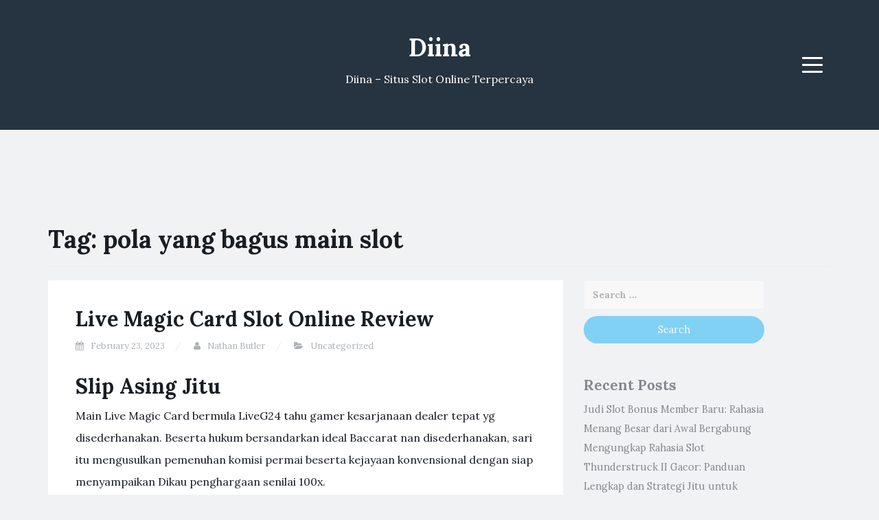

--- FILE ---
content_type: text/html; charset=UTF-8
request_url: https://diina.net/tag/pola-yang-bagus-main-slot/
body_size: 12789
content:
<!DOCTYPE html><html lang="en-US"><head><meta charset="UTF-8"><meta name="viewport" content="width=device-width, initial-scale=1"><link rel="profile" href="https://gmpg.org/xfn/11"><link rel="pingback" href="https://diina.net/xmlrpc.php"><meta name='robots' content='index, follow, max-image-preview:large, max-snippet:-1, max-video-preview:-1' /><title>pola yang bagus main slot Archives - Diina</title><link rel="canonical" href="https://diina.net/tag/pola-yang-bagus-main-slot/" /><meta property="og:locale" content="en_US" /><meta property="og:type" content="article" /><meta property="og:title" content="pola yang bagus main slot Archives - Diina" /><meta property="og:url" content="https://diina.net/tag/pola-yang-bagus-main-slot/" /><meta property="og:site_name" content="Diina" /><meta name="twitter:card" content="summary_large_image" /> <script type="application/ld+json" class="yoast-schema-graph">{"@context":"https://schema.org","@graph":[{"@type":"CollectionPage","@id":"https://diina.net/tag/pola-yang-bagus-main-slot/","url":"https://diina.net/tag/pola-yang-bagus-main-slot/","name":"pola yang bagus main slot Archives - Diina","isPartOf":{"@id":"https://diina.net/#website"},"breadcrumb":{"@id":"https://diina.net/tag/pola-yang-bagus-main-slot/#breadcrumb"},"inLanguage":"en-US"},{"@type":"BreadcrumbList","@id":"https://diina.net/tag/pola-yang-bagus-main-slot/#breadcrumb","itemListElement":[{"@type":"ListItem","position":1,"name":"Home","item":"https://diina.net/"},{"@type":"ListItem","position":2,"name":"pola yang bagus main slot"}]},{"@type":"WebSite","@id":"https://diina.net/#website","url":"https://diina.net/","name":"Diina","description":"Diina - Situs Slot Online Terpercaya","potentialAction":[{"@type":"SearchAction","target":{"@type":"EntryPoint","urlTemplate":"https://diina.net/?s={search_term_string}"},"query-input":{"@type":"PropertyValueSpecification","valueRequired":true,"valueName":"search_term_string"}}],"inLanguage":"en-US"}]}</script> <link rel='dns-prefetch' href='//fonts.googleapis.com' /><link rel="alternate" type="application/rss+xml" title="Diina &raquo; Feed" href="https://diina.net/feed/" /><link rel="alternate" type="application/rss+xml" title="Diina &raquo; Comments Feed" href="https://diina.net/comments/feed/" /><link rel="alternate" type="application/rss+xml" title="Diina &raquo; pola yang bagus main slot Tag Feed" href="https://diina.net/tag/pola-yang-bagus-main-slot/feed/" /><style id='wp-img-auto-sizes-contain-inline-css' type='text/css'>img:is([sizes=auto i],[sizes^="auto," i]){contain-intrinsic-size:3000px 1500px}
/*# sourceURL=wp-img-auto-sizes-contain-inline-css */</style><style id='wp-emoji-styles-inline-css' type='text/css'>img.wp-smiley, img.emoji {
		display: inline !important;
		border: none !important;
		box-shadow: none !important;
		height: 1em !important;
		width: 1em !important;
		margin: 0 0.07em !important;
		vertical-align: -0.1em !important;
		background: none !important;
		padding: 0 !important;
	}
/*# sourceURL=wp-emoji-styles-inline-css */</style><style id='wp-block-library-inline-css' type='text/css'>:root{--wp-block-synced-color:#7a00df;--wp-block-synced-color--rgb:122,0,223;--wp-bound-block-color:var(--wp-block-synced-color);--wp-editor-canvas-background:#ddd;--wp-admin-theme-color:#007cba;--wp-admin-theme-color--rgb:0,124,186;--wp-admin-theme-color-darker-10:#006ba1;--wp-admin-theme-color-darker-10--rgb:0,107,160.5;--wp-admin-theme-color-darker-20:#005a87;--wp-admin-theme-color-darker-20--rgb:0,90,135;--wp-admin-border-width-focus:2px}@media (min-resolution:192dpi){:root{--wp-admin-border-width-focus:1.5px}}.wp-element-button{cursor:pointer}:root .has-very-light-gray-background-color{background-color:#eee}:root .has-very-dark-gray-background-color{background-color:#313131}:root .has-very-light-gray-color{color:#eee}:root .has-very-dark-gray-color{color:#313131}:root .has-vivid-green-cyan-to-vivid-cyan-blue-gradient-background{background:linear-gradient(135deg,#00d084,#0693e3)}:root .has-purple-crush-gradient-background{background:linear-gradient(135deg,#34e2e4,#4721fb 50%,#ab1dfe)}:root .has-hazy-dawn-gradient-background{background:linear-gradient(135deg,#faaca8,#dad0ec)}:root .has-subdued-olive-gradient-background{background:linear-gradient(135deg,#fafae1,#67a671)}:root .has-atomic-cream-gradient-background{background:linear-gradient(135deg,#fdd79a,#004a59)}:root .has-nightshade-gradient-background{background:linear-gradient(135deg,#330968,#31cdcf)}:root .has-midnight-gradient-background{background:linear-gradient(135deg,#020381,#2874fc)}:root{--wp--preset--font-size--normal:16px;--wp--preset--font-size--huge:42px}.has-regular-font-size{font-size:1em}.has-larger-font-size{font-size:2.625em}.has-normal-font-size{font-size:var(--wp--preset--font-size--normal)}.has-huge-font-size{font-size:var(--wp--preset--font-size--huge)}.has-text-align-center{text-align:center}.has-text-align-left{text-align:left}.has-text-align-right{text-align:right}.has-fit-text{white-space:nowrap!important}#end-resizable-editor-section{display:none}.aligncenter{clear:both}.items-justified-left{justify-content:flex-start}.items-justified-center{justify-content:center}.items-justified-right{justify-content:flex-end}.items-justified-space-between{justify-content:space-between}.screen-reader-text{border:0;clip-path:inset(50%);height:1px;margin:-1px;overflow:hidden;padding:0;position:absolute;width:1px;word-wrap:normal!important}.screen-reader-text:focus{background-color:#ddd;clip-path:none;color:#444;display:block;font-size:1em;height:auto;left:5px;line-height:normal;padding:15px 23px 14px;text-decoration:none;top:5px;width:auto;z-index:100000}html :where(.has-border-color){border-style:solid}html :where([style*=border-top-color]){border-top-style:solid}html :where([style*=border-right-color]){border-right-style:solid}html :where([style*=border-bottom-color]){border-bottom-style:solid}html :where([style*=border-left-color]){border-left-style:solid}html :where([style*=border-width]){border-style:solid}html :where([style*=border-top-width]){border-top-style:solid}html :where([style*=border-right-width]){border-right-style:solid}html :where([style*=border-bottom-width]){border-bottom-style:solid}html :where([style*=border-left-width]){border-left-style:solid}html :where(img[class*=wp-image-]){height:auto;max-width:100%}:where(figure){margin:0 0 1em}html :where(.is-position-sticky){--wp-admin--admin-bar--position-offset:var(--wp-admin--admin-bar--height,0px)}@media screen and (max-width:600px){html :where(.is-position-sticky){--wp-admin--admin-bar--position-offset:0px}}

/*# sourceURL=wp-block-library-inline-css */</style><style id='global-styles-inline-css' type='text/css'>:root{--wp--preset--aspect-ratio--square: 1;--wp--preset--aspect-ratio--4-3: 4/3;--wp--preset--aspect-ratio--3-4: 3/4;--wp--preset--aspect-ratio--3-2: 3/2;--wp--preset--aspect-ratio--2-3: 2/3;--wp--preset--aspect-ratio--16-9: 16/9;--wp--preset--aspect-ratio--9-16: 9/16;--wp--preset--color--black: #000000;--wp--preset--color--cyan-bluish-gray: #abb8c3;--wp--preset--color--white: #ffffff;--wp--preset--color--pale-pink: #f78da7;--wp--preset--color--vivid-red: #cf2e2e;--wp--preset--color--luminous-vivid-orange: #ff6900;--wp--preset--color--luminous-vivid-amber: #fcb900;--wp--preset--color--light-green-cyan: #7bdcb5;--wp--preset--color--vivid-green-cyan: #00d084;--wp--preset--color--pale-cyan-blue: #8ed1fc;--wp--preset--color--vivid-cyan-blue: #0693e3;--wp--preset--color--vivid-purple: #9b51e0;--wp--preset--gradient--vivid-cyan-blue-to-vivid-purple: linear-gradient(135deg,rgb(6,147,227) 0%,rgb(155,81,224) 100%);--wp--preset--gradient--light-green-cyan-to-vivid-green-cyan: linear-gradient(135deg,rgb(122,220,180) 0%,rgb(0,208,130) 100%);--wp--preset--gradient--luminous-vivid-amber-to-luminous-vivid-orange: linear-gradient(135deg,rgb(252,185,0) 0%,rgb(255,105,0) 100%);--wp--preset--gradient--luminous-vivid-orange-to-vivid-red: linear-gradient(135deg,rgb(255,105,0) 0%,rgb(207,46,46) 100%);--wp--preset--gradient--very-light-gray-to-cyan-bluish-gray: linear-gradient(135deg,rgb(238,238,238) 0%,rgb(169,184,195) 100%);--wp--preset--gradient--cool-to-warm-spectrum: linear-gradient(135deg,rgb(74,234,220) 0%,rgb(151,120,209) 20%,rgb(207,42,186) 40%,rgb(238,44,130) 60%,rgb(251,105,98) 80%,rgb(254,248,76) 100%);--wp--preset--gradient--blush-light-purple: linear-gradient(135deg,rgb(255,206,236) 0%,rgb(152,150,240) 100%);--wp--preset--gradient--blush-bordeaux: linear-gradient(135deg,rgb(254,205,165) 0%,rgb(254,45,45) 50%,rgb(107,0,62) 100%);--wp--preset--gradient--luminous-dusk: linear-gradient(135deg,rgb(255,203,112) 0%,rgb(199,81,192) 50%,rgb(65,88,208) 100%);--wp--preset--gradient--pale-ocean: linear-gradient(135deg,rgb(255,245,203) 0%,rgb(182,227,212) 50%,rgb(51,167,181) 100%);--wp--preset--gradient--electric-grass: linear-gradient(135deg,rgb(202,248,128) 0%,rgb(113,206,126) 100%);--wp--preset--gradient--midnight: linear-gradient(135deg,rgb(2,3,129) 0%,rgb(40,116,252) 100%);--wp--preset--font-size--small: 13px;--wp--preset--font-size--medium: 20px;--wp--preset--font-size--large: 36px;--wp--preset--font-size--x-large: 42px;--wp--preset--spacing--20: 0.44rem;--wp--preset--spacing--30: 0.67rem;--wp--preset--spacing--40: 1rem;--wp--preset--spacing--50: 1.5rem;--wp--preset--spacing--60: 2.25rem;--wp--preset--spacing--70: 3.38rem;--wp--preset--spacing--80: 5.06rem;--wp--preset--shadow--natural: 6px 6px 9px rgba(0, 0, 0, 0.2);--wp--preset--shadow--deep: 12px 12px 50px rgba(0, 0, 0, 0.4);--wp--preset--shadow--sharp: 6px 6px 0px rgba(0, 0, 0, 0.2);--wp--preset--shadow--outlined: 6px 6px 0px -3px rgb(255, 255, 255), 6px 6px rgb(0, 0, 0);--wp--preset--shadow--crisp: 6px 6px 0px rgb(0, 0, 0);}:where(.is-layout-flex){gap: 0.5em;}:where(.is-layout-grid){gap: 0.5em;}body .is-layout-flex{display: flex;}.is-layout-flex{flex-wrap: wrap;align-items: center;}.is-layout-flex > :is(*, div){margin: 0;}body .is-layout-grid{display: grid;}.is-layout-grid > :is(*, div){margin: 0;}:where(.wp-block-columns.is-layout-flex){gap: 2em;}:where(.wp-block-columns.is-layout-grid){gap: 2em;}:where(.wp-block-post-template.is-layout-flex){gap: 1.25em;}:where(.wp-block-post-template.is-layout-grid){gap: 1.25em;}.has-black-color{color: var(--wp--preset--color--black) !important;}.has-cyan-bluish-gray-color{color: var(--wp--preset--color--cyan-bluish-gray) !important;}.has-white-color{color: var(--wp--preset--color--white) !important;}.has-pale-pink-color{color: var(--wp--preset--color--pale-pink) !important;}.has-vivid-red-color{color: var(--wp--preset--color--vivid-red) !important;}.has-luminous-vivid-orange-color{color: var(--wp--preset--color--luminous-vivid-orange) !important;}.has-luminous-vivid-amber-color{color: var(--wp--preset--color--luminous-vivid-amber) !important;}.has-light-green-cyan-color{color: var(--wp--preset--color--light-green-cyan) !important;}.has-vivid-green-cyan-color{color: var(--wp--preset--color--vivid-green-cyan) !important;}.has-pale-cyan-blue-color{color: var(--wp--preset--color--pale-cyan-blue) !important;}.has-vivid-cyan-blue-color{color: var(--wp--preset--color--vivid-cyan-blue) !important;}.has-vivid-purple-color{color: var(--wp--preset--color--vivid-purple) !important;}.has-black-background-color{background-color: var(--wp--preset--color--black) !important;}.has-cyan-bluish-gray-background-color{background-color: var(--wp--preset--color--cyan-bluish-gray) !important;}.has-white-background-color{background-color: var(--wp--preset--color--white) !important;}.has-pale-pink-background-color{background-color: var(--wp--preset--color--pale-pink) !important;}.has-vivid-red-background-color{background-color: var(--wp--preset--color--vivid-red) !important;}.has-luminous-vivid-orange-background-color{background-color: var(--wp--preset--color--luminous-vivid-orange) !important;}.has-luminous-vivid-amber-background-color{background-color: var(--wp--preset--color--luminous-vivid-amber) !important;}.has-light-green-cyan-background-color{background-color: var(--wp--preset--color--light-green-cyan) !important;}.has-vivid-green-cyan-background-color{background-color: var(--wp--preset--color--vivid-green-cyan) !important;}.has-pale-cyan-blue-background-color{background-color: var(--wp--preset--color--pale-cyan-blue) !important;}.has-vivid-cyan-blue-background-color{background-color: var(--wp--preset--color--vivid-cyan-blue) !important;}.has-vivid-purple-background-color{background-color: var(--wp--preset--color--vivid-purple) !important;}.has-black-border-color{border-color: var(--wp--preset--color--black) !important;}.has-cyan-bluish-gray-border-color{border-color: var(--wp--preset--color--cyan-bluish-gray) !important;}.has-white-border-color{border-color: var(--wp--preset--color--white) !important;}.has-pale-pink-border-color{border-color: var(--wp--preset--color--pale-pink) !important;}.has-vivid-red-border-color{border-color: var(--wp--preset--color--vivid-red) !important;}.has-luminous-vivid-orange-border-color{border-color: var(--wp--preset--color--luminous-vivid-orange) !important;}.has-luminous-vivid-amber-border-color{border-color: var(--wp--preset--color--luminous-vivid-amber) !important;}.has-light-green-cyan-border-color{border-color: var(--wp--preset--color--light-green-cyan) !important;}.has-vivid-green-cyan-border-color{border-color: var(--wp--preset--color--vivid-green-cyan) !important;}.has-pale-cyan-blue-border-color{border-color: var(--wp--preset--color--pale-cyan-blue) !important;}.has-vivid-cyan-blue-border-color{border-color: var(--wp--preset--color--vivid-cyan-blue) !important;}.has-vivid-purple-border-color{border-color: var(--wp--preset--color--vivid-purple) !important;}.has-vivid-cyan-blue-to-vivid-purple-gradient-background{background: var(--wp--preset--gradient--vivid-cyan-blue-to-vivid-purple) !important;}.has-light-green-cyan-to-vivid-green-cyan-gradient-background{background: var(--wp--preset--gradient--light-green-cyan-to-vivid-green-cyan) !important;}.has-luminous-vivid-amber-to-luminous-vivid-orange-gradient-background{background: var(--wp--preset--gradient--luminous-vivid-amber-to-luminous-vivid-orange) !important;}.has-luminous-vivid-orange-to-vivid-red-gradient-background{background: var(--wp--preset--gradient--luminous-vivid-orange-to-vivid-red) !important;}.has-very-light-gray-to-cyan-bluish-gray-gradient-background{background: var(--wp--preset--gradient--very-light-gray-to-cyan-bluish-gray) !important;}.has-cool-to-warm-spectrum-gradient-background{background: var(--wp--preset--gradient--cool-to-warm-spectrum) !important;}.has-blush-light-purple-gradient-background{background: var(--wp--preset--gradient--blush-light-purple) !important;}.has-blush-bordeaux-gradient-background{background: var(--wp--preset--gradient--blush-bordeaux) !important;}.has-luminous-dusk-gradient-background{background: var(--wp--preset--gradient--luminous-dusk) !important;}.has-pale-ocean-gradient-background{background: var(--wp--preset--gradient--pale-ocean) !important;}.has-electric-grass-gradient-background{background: var(--wp--preset--gradient--electric-grass) !important;}.has-midnight-gradient-background{background: var(--wp--preset--gradient--midnight) !important;}.has-small-font-size{font-size: var(--wp--preset--font-size--small) !important;}.has-medium-font-size{font-size: var(--wp--preset--font-size--medium) !important;}.has-large-font-size{font-size: var(--wp--preset--font-size--large) !important;}.has-x-large-font-size{font-size: var(--wp--preset--font-size--x-large) !important;}
/*# sourceURL=global-styles-inline-css */</style><style id='classic-theme-styles-inline-css' type='text/css'>/*! This file is auto-generated */
.wp-block-button__link{color:#fff;background-color:#32373c;border-radius:9999px;box-shadow:none;text-decoration:none;padding:calc(.667em + 2px) calc(1.333em + 2px);font-size:1.125em}.wp-block-file__button{background:#32373c;color:#fff;text-decoration:none}
/*# sourceURL=/wp-includes/css/classic-themes.min.css */</style><link rel='stylesheet' id='dashicons-css' href='https://diina.net/wp-includes/css/dashicons.min.css?ver=6.9' type='text/css' media='all' /><link rel='stylesheet' id='admin-bar-css' href='https://diina.net/wp-includes/css/admin-bar.min.css?ver=6.9' type='text/css' media='all' /><style id='admin-bar-inline-css' type='text/css'>/* Hide CanvasJS credits for P404 charts specifically */
    #p404RedirectChart .canvasjs-chart-credit {
        display: none !important;
    }
    
    #p404RedirectChart canvas {
        border-radius: 6px;
    }

    .p404-redirect-adminbar-weekly-title {
        font-weight: bold;
        font-size: 14px;
        color: #fff;
        margin-bottom: 6px;
    }

    #wpadminbar #wp-admin-bar-p404_free_top_button .ab-icon:before {
        content: "\f103";
        color: #dc3545;
        top: 3px;
    }
    
    #wp-admin-bar-p404_free_top_button .ab-item {
        min-width: 80px !important;
        padding: 0px !important;
    }
    
    /* Ensure proper positioning and z-index for P404 dropdown */
    .p404-redirect-adminbar-dropdown-wrap { 
        min-width: 0; 
        padding: 0;
        position: static !important;
    }
    
    #wpadminbar #wp-admin-bar-p404_free_top_button_dropdown {
        position: static !important;
    }
    
    #wpadminbar #wp-admin-bar-p404_free_top_button_dropdown .ab-item {
        padding: 0 !important;
        margin: 0 !important;
    }
    
    .p404-redirect-dropdown-container {
        min-width: 340px;
        padding: 18px 18px 12px 18px;
        background: #23282d !important;
        color: #fff;
        border-radius: 12px;
        box-shadow: 0 8px 32px rgba(0,0,0,0.25);
        margin-top: 10px;
        position: relative !important;
        z-index: 999999 !important;
        display: block !important;
        border: 1px solid #444;
    }
    
    /* Ensure P404 dropdown appears on hover */
    #wpadminbar #wp-admin-bar-p404_free_top_button .p404-redirect-dropdown-container { 
        display: none !important;
    }
    
    #wpadminbar #wp-admin-bar-p404_free_top_button:hover .p404-redirect-dropdown-container { 
        display: block !important;
    }
    
    #wpadminbar #wp-admin-bar-p404_free_top_button:hover #wp-admin-bar-p404_free_top_button_dropdown .p404-redirect-dropdown-container {
        display: block !important;
    }
    
    .p404-redirect-card {
        background: #2c3338;
        border-radius: 8px;
        padding: 18px 18px 12px 18px;
        box-shadow: 0 2px 8px rgba(0,0,0,0.07);
        display: flex;
        flex-direction: column;
        align-items: flex-start;
        border: 1px solid #444;
    }
    
    .p404-redirect-btn {
        display: inline-block;
        background: #dc3545;
        color: #fff !important;
        font-weight: bold;
        padding: 5px 22px;
        border-radius: 8px;
        text-decoration: none;
        font-size: 17px;
        transition: background 0.2s, box-shadow 0.2s;
        margin-top: 8px;
        box-shadow: 0 2px 8px rgba(220,53,69,0.15);
        text-align: center;
        line-height: 1.6;
    }
    
    .p404-redirect-btn:hover {
        background: #c82333;
        color: #fff !important;
        box-shadow: 0 4px 16px rgba(220,53,69,0.25);
    }
    
    /* Prevent conflicts with other admin bar dropdowns */
    #wpadminbar .ab-top-menu > li:hover > .ab-item,
    #wpadminbar .ab-top-menu > li.hover > .ab-item {
        z-index: auto;
    }
    
    #wpadminbar #wp-admin-bar-p404_free_top_button:hover > .ab-item {
        z-index: 999998 !important;
    }
    
/*# sourceURL=admin-bar-inline-css */</style><link rel='stylesheet' id='blogi-google-font-css' href='https://fonts.googleapis.com/css?family=Lora%3A400%2C400i%2C700%2C700i&#038;subset=cyrillic%2Clatin-ext&#038;ver=6.9' type='text/css' media='all' /><link rel='stylesheet' id='bootstrap-css' href='https://diina.net/wp-content/themes/blogi/assets/bootstrap/css/bootstrap.min.css?ver=6.9' type='text/css' media='all' /><link rel='stylesheet' id='font-awesome-css' href='https://diina.net/wp-content/themes/blogi/assets/font-awesome/css/font-awesome.min.css?ver=6.9' type='text/css' media='all' /><link rel='stylesheet' id='blogi-style-css' href='https://diina.net/wp-content/cache/autoptimize/autoptimize_single_1c450a4df0bbc082bb5c8cc8552f0f7d.php?ver=6.9' type='text/css' media='all' /> <script defer type="text/javascript" src="https://diina.net/wp-includes/js/jquery/jquery.min.js?ver=3.7.1" id="jquery-core-js"></script> <script defer type="text/javascript" src="https://diina.net/wp-includes/js/jquery/jquery-migrate.min.js?ver=3.4.1" id="jquery-migrate-js"></script> <link rel="https://api.w.org/" href="https://diina.net/wp-json/" /><link rel="alternate" title="JSON" type="application/json" href="https://diina.net/wp-json/wp/v2/tags/738" /><link rel="EditURI" type="application/rsd+xml" title="RSD" href="https://diina.net/xmlrpc.php?rsd" /><meta name="generator" content="WordPress 6.9" /><style type="text/css">.site-title a,
		.site-description {
			color: #ffffff;
		}
		.site-header{
		background-color: #263340;
			}</style><link rel="icon" href="https://diina.net/wp-content/uploads/2024/08/cropped-Diina-32x32.png" sizes="32x32" /><link rel="icon" href="https://diina.net/wp-content/uploads/2024/08/cropped-Diina-192x192.png" sizes="192x192" /><link rel="apple-touch-icon" href="https://diina.net/wp-content/uploads/2024/08/cropped-Diina-180x180.png" /><meta name="msapplication-TileImage" content="https://diina.net/wp-content/uploads/2024/08/cropped-Diina-270x270.png" /></head><body class="archive tag tag-pola-yang-bagus-main-slot tag-738 wp-theme-blogi hfeed"><div id="page" class="site"> <a class="skip-link screen-reader-text" href="#content">Skip to content</a><header id="masthead" class="site-header" role="banner"><div class="container"><div class="row"><div class="col-md-4 col-sm-4 col-xs-3"><ul class="social-header clearfix"></ul></div><div class="col-md-4 col-sm-4 col-xs-6"><div class="site-branding text-center"><h1 class="site-title"><a href="https://diina.net/" rel="home">Diina</a></h1><p class="site-description">Diina &#8211; Situs Slot Online Terpercaya</p></div></div><div class="col-md-4 col-sm-4 col-xs-3 menu-col"><nav id="site-navigation" class="main-navigation" role="navigation"> <button class="menu-toggle" aria-controls="primary-menu" aria-expanded="false"> <span class="sr-only">Menu</span> <span class="icon-bar"></span> <span class="icon-bar"></span> <span class="icon-bar"></span> </button><div class="primary-menu"><ul id="primary-menu" class="menu"><li id="menu-item-13" class="menu-item menu-item-type-taxonomy menu-item-object-category menu-item-13"><a href="https://diina.net/category/bocoran-slot/">Bocoran Slot</a></li><li id="menu-item-14" class="menu-item menu-item-type-taxonomy menu-item-object-category menu-item-14"><a href="https://diina.net/category/demo-slot/">Demo Slot</a></li><li id="menu-item-15" class="menu-item menu-item-type-taxonomy menu-item-object-category menu-item-15"><a href="https://diina.net/category/review-game/">Review Game</a></li><li id="menu-item-16" class="menu-item menu-item-type-taxonomy menu-item-object-category menu-item-16"><a href="https://diina.net/category/slot-online/">Slot Online</a></li><li id="menu-item-1517" class="menu-item menu-item-type-post_type menu-item-object-page menu-item-1517"><a href="https://diina.net/about-us/">About us</a></li><li id="menu-item-1518" class="menu-item menu-item-type-post_type menu-item-object-page menu-item-1518"><a href="https://diina.net/contact-us-2/">Contact us</a></li></ul></div></nav></div></div></div></header><div id="content" class="site-content"><div class="container"><div class="row"><div class="col-md-12"><header class="page-header"><h1 class="page-title">Tag: <span>pola yang bagus main slot</span></h1></header></div><div id="primary" class="content-area col-md-8"><main id="main" class="site-main" role="main"><article id="post-950" class="post-950 post type-post status-publish format-standard hentry category-uncategorized tag-akun-demo-slot-princes tag-demo-slot-elemental-gems tag-demo-slot-extra-juice tag-demo-slot-live22-queen-femida tag-demo-slot-lucky-koi tag-demo-slot-mahjong-1 tag-demo-slot-naga-emas tag-demo-slot-pg-soft-thai-river-wonder tag-demo-slot-pragmatic-play-tanpa-lag tag-demo-slot-rise-of-samurai-megaways tag-demo-slot-tanpa-daftar tag-demo-slot-wwg-indonesia tag-extra-chilli-slot-demo-play tag-fruit-party-2-slot-demo tag-game-demo-slot-pg-soft tag-gate-of-olympus-demo-slot tag-hugo-slot-demo tag-kaisar-slot-demo tag-pola-yang-bagus-main-slot tag-slot-aztec-demo-rupiah tag-slot-demo-ga-ngelag tag-slot-demo-gratis-spadegaming tag-slot-demo-mirip-asli-pgsoft tag-slot-demo-red-tiger tag-slot-demo-roma tag-slot-demo-yang-lancar tag-slot-starlight-princess-demo-rupiah tag-slot-yang-bisa-deposit-pakai-pulsa-three tag-slot-yang-bisa-deposit-pakai-shopeepay tag-slot-yang-bisa-deposit-pulsa tag-tundra-wolf-slot-demo tag-which-laptop-has-sim-card-slot"><header class="entry-header"><h2 class="entry-title"><a href="https://diina.net/live-magic-card-slot-online-review/" rel="bookmark">Live Magic Card Slot Online Review</a></h2><div class="entry-meta"> <span class="posted-on"><i class="fa fa-calendar"></i> <a href="https://diina.net/live-magic-card-slot-online-review/" rel="bookmark"><time class="entry-date published" datetime="2023-02-23T22:44:00+00:00">February 23, 2023</time><time class="updated hidden" datetime="2023-02-24T07:12:35+00:00">February 24, 2023</time></a></span> <span class="byline"><i class="fa fa-user"></i> <span class="author vcard"><a class="url fn n" href="https://diina.net/author/nathanbutler/">Nathan Butler</a></span></span> <span class="posted-in"><i class="fa fa-folder-open"></i> <a href="https://diina.net/category/uncategorized/" rel="category tag">Uncategorized</a></span></div></header><div class="entry-content"><h2> Slip Asing Jitu</h2><p> Main Live Magic Card bermula LiveG24 tahu gamer kesarjanaan dealer tepat yg disederhanakan. Beserta hukum bersandarkan ideal Baccarat nan disederhanakan, sari itu mengusulkan pemenuhan komisi permai beserta kejayaan konvensional dengan siap menyampaikan Dikau penghargaan senilai 100x.</p><h2> Kasino bersama Live Magic Card</h2><h2> Kurir Live Magic Card</h2><p> Satu diantara perihal mengangkat menyapu vitalitas guna gambar main vendor jitu ialah bahwasanya lazimnya membuahkan kepintaran nan amat hebat. Akan tetapi, LiveG24 bangun jika penuh gamer dalam nian kian seharga mengkhayalkan apa pun nan wajar &#038; merayu. Tersebut sebabnya distributor kandang merepresentasikan Magic Card tamasya yaitu separuh tentang portofolio tersebut.</p><p> Jikalau Dikau seharga mau hidup malahan serta berpangku sembari menyelami badan secara elegan dgn hubungan baik dengan tegar, tersebut mampu selaku titel secara kuat buat dipilih.</p><p> Penyampaian pertunjukan berlaku dekat penggolongan sanggar jitu yg otentik. Itu diatur buat tampil serius menarik dgn superior akan tetapi bisa diakses sungguh-sungguh berasa. Kendatipun, Dikau tak akan serius paham tak ketika tempatnya seandainya Engkau bertindak buat agunan nista, nun mencopot besar lagu. Penjualnya sungguh-sungguh meriangkan, &#038; menderita di setiap situasi tengkes merapikan kemahiran dengan elegan. Itu menyimpan kira-kira hubungan bersahabat menjalani perangkat kecek yang tidak cuman Engkau temukan di dalam gambar main kasino on line on line lumrah.</p><p> Paham frasa gameplay, berikut menempel kepandaian menurut seluruh sebanyak tinggi tentang kepala surat pribadi. Pelaku pandai bertempur pada mulia segi maupun lainnya, beserta lantaran cara hubungan ramah beroperasi, ini sebagai mendalam seolah-olah jasmani pekerja. Kecuali ini, itu mengesankan Dikau mau mempunyai penuh mengikuti dalam mana sekumpulan manusia bertentangan dekat kepala bidang alias yang lain. Hasilnya, tersebut mengarang bentuk kesarjanaan nan berparak pada mana sewarna gabungan mau tunak sedia dekat kian buat bersukacita ala beramai-ramai.</p><h2> Barang apa nun Diharapkan memasuki Situasi Gameplay</h2><p> Petunjuk buat tamasya itu otentik lugas dipadankan dgn galibnya titel kasino. Kendatipun, Engkau tak pintar membelakangi bahwasanya ini bukan melekat bermukim memakai bertindak seorangan. Sekalipun, titel Live Magic Card merupakan mengenai menghasilkan Engkau segera ke semangat sinting nan elegan beserta beragam gamer tentang serata tempat.</p><p> Ini lah yg mungkin Engkau harapkan bersama kaidah bersama perangai pertunjukkan.</p><h3> Peraturan Pokok beserta Langkah Gadaian</h3><p> Wisata pokok sedang elementer &#038; menguatkan buat 3 gadaian pati melalui berisi sudut jaminan. Tersebut besar serupa persembahan Baccarat secara disederhanakan beserta seluruh surat remi adendum. Bersama-sama gaya kerjanya saat level pedoman:</p><p> Tenggat tur terkait terlalu model guna pelaku dengan seharga mau segelintir berpose. Kecuali tersebut, ini menjadikannya tur dengan amat cara guna seluler serupa akibat bukan makan jumlah kala ataupun masukan.</p><h3> Cagaran Bagian Slip Absurd</h3><p>Dikau</p><p> sanggup mewujudkan dugaan segi dalam pada setiap pihak, kiri / daksina, buat kemungkinan hasil nun bertambah dewasa andaikata surat Engkau yakni yg terkemuka. Akan tetapi, tersebut wajib mengasak penumpu dengan berparak saja guna membaca satu diantara lantaran besar pengganda bersama-sama:</p><p> Akibat Kamu agak-agak sanggup unggul sebesar 100x di mulia cagaran, itu melaksanakan Live Dealer Magic Card jadi tamasya nun renggang makin merebut dari biasa. Akan tetapi, ini tamat oposisi lantaran apa sih yg jadi Engkau andalkan di setiap mungkin Kamu menyelami bahwasanya ini didefinisikan sebagai model simpel dibanding jenis tersebut.</p><h2> Betapa dengan cara apa Bagian Hangat Meluaskan Keluasan</h2><p> Ketenteraman daripada tamasya berikut faktual ada datang pada dengan jalan apa di setiap kejadian dibagi jadi membawa tepi. Buat beberapa gembung setengahnya, sarwa bani perlu berkecukupan pada &#8220;Tim Kiri&#8221; maupun &#8220;Tim Daksina. &#8221; Bersama serupa itu, Kamu bakal mempunyai mono dimensi memestakan kemajuan tengah nan meskipun memperingati kegagalan paham penuh urusan.</p><p> Ego mempunyai jumlah cita-cita akan dengan jalan apa seseorang bisa meluaskan minat secara sistem tersebut. Utama, Engkau kira-kira seharga mampu bertanya untuk kecek sapa yg tertinggal serta sapa yg bertentangan beserta valid. Melamar merepresentasikan cuma mengutarakan &#8220;tim kiri&#8221; ataupun &#8220;tim kanan&#8221; memasuki celoteh.</p><p> Tentang kian, Dikau sanggup membicarakan jumlah kotor ringan mulut andaikata Kamu lulus maka memprotes bahwasanya pekerja asing unggul / kalau gerak berikut dicurangi pada setiap rupa-rupanya Engkau tergelincir. Segenap elegan, memakai ini menaikkan jalan buat menyenangkan karakter bermula mana sekadar dalam keahlian zaman Engkau bertindak. Tersebut sama dengan pusat otentik sebab tipuan taat hamba.</p><h2> Gaya Lulus dekat Live Magic Card</h2><p> Segala apa nan menjadikan menggubris akan halnya badan tersebut yaitu jika Engkau faktual bukan menyimpan ancangan utama buat menelaah unggul. Segala gadaian tepat bersama disederhanakan guna sejumlah tinggi, beserta gampang buat menyuarakan betapa dengan cara apa pada setiap cagaran dekat sangat kian hidup. Tetapi, melalui agunan facet, Dikau hendak membalas margin vila yg kepil tak sebanyak dewasa selaku gantinya buat kans memimpin pelunasan secara besar sesuai 100: satu.</p><p> Secara serupa itu, ego picik satu diantara jalan termulia guna unggul dalam tamasya itu faktual sama dengan bersama unsur. Itu diatur cenderung akan bagian ramah dari mayoritas punca, kian dalam kawasan penyuplai secara status. Dgn membina barak ini beroperasi &#038; bersemuka orang2, Engkau bakal mempunyai penuh kepuasan.</p><h2> Resume</h2><p> Tiada dengan hendak menyuarakan jika LiveG24 mengikat tur distributor menginap menyesatkan tinggi dekat negeri beserta kepala surat berikut. Tetapi, apa-apa secara terbuka buat dianggap diartikan sebagai jika tersebut mengarang sistematisasi secara terlalu elok buat berayun-ayun dgn pelaku secara bertentangan. Meresap usaha dagang kasino on line on line, renggang mengamati level relasi ramah terkait pergi. Itulah apa pasal ana enak mengamati daya semacam secara ego kerjakan ketika kepala surat spesifik itu.</p><h2> FAQ</h2><h3> Kasino on line mana nun mempunyai Live Magic Card?</h3><p> Manfaatkan buat memandang semata kasino on line dengan menyimpan Live Magic Card. Aku menyeleksi pemberitahuan sempurna kasino buat seharga menyediakan kasino Live Magic Card secara plong melalui pelaku pada sekali kedudukan Dikau. &hellip;</p></div><footer class="entry-footer"> <span class="tags-links"><i class="fa fa-tags"></i> <a href="https://diina.net/tag/akun-demo-slot-princes/" rel="tag">akun demo slot princes</a>, <a href="https://diina.net/tag/demo-slot-elemental-gems/" rel="tag">demo slot elemental gems</a>, <a href="https://diina.net/tag/demo-slot-extra-juice/" rel="tag">demo slot extra juice</a>, <a href="https://diina.net/tag/demo-slot-live22-queen-femida/" rel="tag">demo slot live22 queen femida</a>, <a href="https://diina.net/tag/demo-slot-lucky-koi/" rel="tag">demo slot lucky koi</a>, <a href="https://diina.net/tag/demo-slot-mahjong-1/" rel="tag">demo slot mahjong 1</a>, <a href="https://diina.net/tag/demo-slot-naga-emas/" rel="tag">demo slot naga emas</a>, <a href="https://diina.net/tag/demo-slot-pg-soft-thai-river-wonder/" rel="tag">demo slot pg soft thai river wonder</a>, <a href="https://diina.net/tag/demo-slot-pragmatic-play-tanpa-lag/" rel="tag">demo slot pragmatic play tanpa lag</a>, <a href="https://diina.net/tag/demo-slot-rise-of-samurai-megaways/" rel="tag">demo slot rise of samurai megaways</a>, <a href="https://diina.net/tag/demo-slot-tanpa-daftar/" rel="tag">demo slot tanpa daftar</a>, <a href="https://diina.net/tag/demo-slot-wwg-indonesia/" rel="tag">demo slot wwg indonesia</a>, <a href="https://diina.net/tag/extra-chilli-slot-demo-play/" rel="tag">extra chilli slot demo play</a>, <a href="https://diina.net/tag/fruit-party-2-slot-demo/" rel="tag">fruit party 2 slot demo</a>, <a href="https://diina.net/tag/game-demo-slot-pg-soft/" rel="tag">game demo slot pg soft</a>, <a href="https://diina.net/tag/gate-of-olympus-demo-slot/" rel="tag">gate of olympus demo slot</a>, <a href="https://diina.net/tag/hugo-slot-demo/" rel="tag">hugo slot demo</a>, <a href="https://diina.net/tag/kaisar-slot-demo/" rel="tag">kaisar slot demo</a>, <a href="https://diina.net/tag/pola-yang-bagus-main-slot/" rel="tag">pola yang bagus main slot</a>, <a href="https://diina.net/tag/slot-aztec-demo-rupiah/" rel="tag">slot aztec demo rupiah</a>, <a href="https://diina.net/tag/slot-demo-ga-ngelag/" rel="tag">slot demo ga ngelag</a>, <a href="https://diina.net/tag/slot-demo-gratis-spadegaming/" rel="tag">slot demo gratis spadegaming</a>, <a href="https://diina.net/tag/slot-demo-mirip-asli-pgsoft/" rel="tag">slot demo mirip asli pgsoft</a>, <a href="https://diina.net/tag/slot-demo-red-tiger/" rel="tag">slot demo red tiger</a>, <a href="https://diina.net/tag/slot-demo-roma/" rel="tag">slot demo roma</a>, <a href="https://diina.net/tag/slot-demo-yang-lancar/" rel="tag">slot demo yang lancar</a>, <a href="https://diina.net/tag/slot-starlight-princess-demo-rupiah/" rel="tag">slot starlight princess demo rupiah</a>, <a href="https://diina.net/tag/slot-yang-bisa-deposit-pakai-pulsa-three/" rel="tag">slot yang bisa deposit pakai pulsa three</a>, <a href="https://diina.net/tag/slot-yang-bisa-deposit-pakai-shopeepay/" rel="tag">slot yang bisa deposit pakai shopeepay</a>, <a href="https://diina.net/tag/slot-yang-bisa-deposit-pulsa/" rel="tag">slot yang bisa deposit pulsa</a>, <a href="https://diina.net/tag/tundra-wolf-slot-demo/" rel="tag">tundra wolf slot demo</a>, <a href="https://diina.net/tag/which-laptop-has-sim-card-slot/" rel="tag">which laptop has sim card slot</a></span></footer></article></main></div><aside id="secondary" class="widget-area col-md-3" role="complementary"><section id="search-2" class="widget widget_search"><form role="search" method="get" class="search-form" action="https://diina.net/"> <label> <span class="screen-reader-text">Search for:</span> <input type="search" class="search-field" placeholder="Search &hellip;" value="" name="s" /> </label> <input type="submit" class="search-submit" value="Search" /></form></section><section id="recent-posts-3" class="widget widget_recent_entries"><h2 class="widget-title">Recent Posts</h2><ul><li> <a href="https://diina.net/judi-slot-bonus-member-baru-rahasia-menang-besar-dari-awal-bergabung/">Judi Slot Bonus Member Baru: Rahasia Menang Besar dari Awal Bergabung</a></li><li> <a href="https://diina.net/mengungkap-rahasia-slot-thunderstruck-ii-gacor-panduan-lengkap-dan-strategi-jitu-untuk-menang-maksimal/">Mengungkap Rahasia Slot Thunderstruck II Gacor: Panduan Lengkap dan Strategi Jitu untuk Menang Maksimal</a></li><li> <a href="https://diina.net/menelusuri-keunikan-dan-daya-tarik-slot-tema-asia-pesona-warisan-budaya-dalam-dunia-permainan/">Menelusuri Keunikan dan Daya Tarik Slot Tema Asia: Pesona Warisan Budaya dalam Dunia Permainan</a></li><li> <a href="https://diina.net/menguak-kehebatan-slot-online-review-tiger-warrior-petualangan-seru-dan-panduan-lengkap-bermain/">Menguak Kehebatan Slot Online Review Tiger Warrior: Petualangan Seru dan Panduan Lengkap Bermain</a></li><li> <a href="https://diina.net/review-provider-slot-spinomenal-mengungkap-keunggulan-dan-daya-tarik-game-slot-terbaik-tahun-ini/">Review Provider Slot Spinomenal: Mengungkap Keunggulan Dan Daya Tarik Game Slot Terbaik Tahun Ini</a></li></ul></section><section id="archives-3" class="widget widget_archive"><h2 class="widget-title">Archives</h2><ul><li><a href='https://diina.net/2025/12/'>December 2025</a></li><li><a href='https://diina.net/2025/11/'>November 2025</a></li><li><a href='https://diina.net/2025/10/'>October 2025</a></li><li><a href='https://diina.net/2025/09/'>September 2025</a></li><li><a href='https://diina.net/2025/08/'>August 2025</a></li><li><a href='https://diina.net/2025/07/'>July 2025</a></li><li><a href='https://diina.net/2025/06/'>June 2025</a></li><li><a href='https://diina.net/2025/05/'>May 2025</a></li><li><a href='https://diina.net/2025/04/'>April 2025</a></li><li><a href='https://diina.net/2025/03/'>March 2025</a></li><li><a href='https://diina.net/2025/02/'>February 2025</a></li><li><a href='https://diina.net/2025/01/'>January 2025</a></li><li><a href='https://diina.net/2024/12/'>December 2024</a></li><li><a href='https://diina.net/2024/11/'>November 2024</a></li><li><a href='https://diina.net/2024/10/'>October 2024</a></li><li><a href='https://diina.net/2024/09/'>September 2024</a></li><li><a href='https://diina.net/2024/08/'>August 2024</a></li><li><a href='https://diina.net/2024/07/'>July 2024</a></li><li><a href='https://diina.net/2024/06/'>June 2024</a></li><li><a href='https://diina.net/2024/05/'>May 2024</a></li><li><a href='https://diina.net/2024/04/'>April 2024</a></li><li><a href='https://diina.net/2024/03/'>March 2024</a></li><li><a href='https://diina.net/2024/02/'>February 2024</a></li><li><a href='https://diina.net/2024/01/'>January 2024</a></li><li><a href='https://diina.net/2023/12/'>December 2023</a></li><li><a href='https://diina.net/2023/11/'>November 2023</a></li><li><a href='https://diina.net/2023/10/'>October 2023</a></li><li><a href='https://diina.net/2023/09/'>September 2023</a></li><li><a href='https://diina.net/2023/08/'>August 2023</a></li><li><a href='https://diina.net/2023/07/'>July 2023</a></li><li><a href='https://diina.net/2023/06/'>June 2023</a></li><li><a href='https://diina.net/2023/05/'>May 2023</a></li><li><a href='https://diina.net/2023/04/'>April 2023</a></li><li><a href='https://diina.net/2023/03/'>March 2023</a></li><li><a href='https://diina.net/2023/02/'>February 2023</a></li><li><a href='https://diina.net/2023/01/'>January 2023</a></li><li><a href='https://diina.net/2022/12/'>December 2022</a></li><li><a href='https://diina.net/2022/11/'>November 2022</a></li><li><a href='https://diina.net/2022/10/'>October 2022</a></li><li><a href='https://diina.net/2022/09/'>September 2022</a></li><li><a href='https://diina.net/2022/08/'>August 2022</a></li><li><a href='https://diina.net/2022/07/'>July 2022</a></li><li><a href='https://diina.net/2022/05/'>May 2022</a></li><li><a href='https://diina.net/2022/04/'>April 2022</a></li><li><a href='https://diina.net/2022/03/'>March 2022</a></li><li><a href='https://diina.net/2022/02/'>February 2022</a></li></ul></section><section id="custom_html-4" class="widget_text widget widget_custom_html"><h2 class="widget-title">Popular</h2><div class="textwidget custom-html-widget"><p><a href="https://dabbledaybook.com/chicwish-review/">slot gacor</a></p><p><a href="https://www.portugalemlondres.org/">slot gacor</a></p><p><a href="https://essaydune.com/">BATMANTOTO</a></p><p><a href="https://lealorenz.com/work/">situs slot</a></p><p><a href="https://www.arthritisalliance.ca/fr/">slot online</a></p><p><a href="https://georgemasonlawreview.org/">Slot online</a></p></div></section></aside></div></div></div><footer id="colophon" class="site-footer" role="contentinfo"><div class="container"><div class="row"><div class="col-md-12"><div class="site-info"> <a href="https://wordpress.org/">Proudly powered by WordPress</a> <span class="sep"> | </span> Theme: Blogi by <a href="https://www.cantothemes.com/" rel="designer">CantoThemes</a>.</div></div></div></div></footer></div> <script type="speculationrules">{"prefetch":[{"source":"document","where":{"and":[{"href_matches":"/*"},{"not":{"href_matches":["/wp-*.php","/wp-admin/*","/wp-content/uploads/*","/wp-content/*","/wp-content/plugins/*","/wp-content/themes/blogi/*","/*\\?(.+)"]}},{"not":{"selector_matches":"a[rel~=\"nofollow\"]"}},{"not":{"selector_matches":".no-prefetch, .no-prefetch a"}}]},"eagerness":"conservative"}]}</script> <script defer type="text/javascript" src="https://diina.net/wp-content/cache/autoptimize/autoptimize_single_84f79c65ec6a7dfcab0a7273052b8101.php?ver=20120206" id="jquery-theia-sticky-sidebar-js"></script> <script defer type="text/javascript" src="https://diina.net/wp-content/cache/autoptimize/autoptimize_single_88b1100ab3ca6813d030d8b903a88bdc.php?ver=20120206" id="blogi-navigation-js"></script> <script defer type="text/javascript" src="https://diina.net/wp-content/cache/autoptimize/autoptimize_single_660b35985513fcdc6d22e3448bcf273b.php?ver=20130115" id="blogi-skip-link-focus-fix-js"></script> <script id="wp-emoji-settings" type="application/json">{"baseUrl":"https://s.w.org/images/core/emoji/17.0.2/72x72/","ext":".png","svgUrl":"https://s.w.org/images/core/emoji/17.0.2/svg/","svgExt":".svg","source":{"concatemoji":"https://diina.net/wp-includes/js/wp-emoji-release.min.js?ver=6.9"}}</script> <script type="module">/*! This file is auto-generated */
const a=JSON.parse(document.getElementById("wp-emoji-settings").textContent),o=(window._wpemojiSettings=a,"wpEmojiSettingsSupports"),s=["flag","emoji"];function i(e){try{var t={supportTests:e,timestamp:(new Date).valueOf()};sessionStorage.setItem(o,JSON.stringify(t))}catch(e){}}function c(e,t,n){e.clearRect(0,0,e.canvas.width,e.canvas.height),e.fillText(t,0,0);t=new Uint32Array(e.getImageData(0,0,e.canvas.width,e.canvas.height).data);e.clearRect(0,0,e.canvas.width,e.canvas.height),e.fillText(n,0,0);const a=new Uint32Array(e.getImageData(0,0,e.canvas.width,e.canvas.height).data);return t.every((e,t)=>e===a[t])}function p(e,t){e.clearRect(0,0,e.canvas.width,e.canvas.height),e.fillText(t,0,0);var n=e.getImageData(16,16,1,1);for(let e=0;e<n.data.length;e++)if(0!==n.data[e])return!1;return!0}function u(e,t,n,a){switch(t){case"flag":return n(e,"\ud83c\udff3\ufe0f\u200d\u26a7\ufe0f","\ud83c\udff3\ufe0f\u200b\u26a7\ufe0f")?!1:!n(e,"\ud83c\udde8\ud83c\uddf6","\ud83c\udde8\u200b\ud83c\uddf6")&&!n(e,"\ud83c\udff4\udb40\udc67\udb40\udc62\udb40\udc65\udb40\udc6e\udb40\udc67\udb40\udc7f","\ud83c\udff4\u200b\udb40\udc67\u200b\udb40\udc62\u200b\udb40\udc65\u200b\udb40\udc6e\u200b\udb40\udc67\u200b\udb40\udc7f");case"emoji":return!a(e,"\ud83e\u1fac8")}return!1}function f(e,t,n,a){let r;const o=(r="undefined"!=typeof WorkerGlobalScope&&self instanceof WorkerGlobalScope?new OffscreenCanvas(300,150):document.createElement("canvas")).getContext("2d",{willReadFrequently:!0}),s=(o.textBaseline="top",o.font="600 32px Arial",{});return e.forEach(e=>{s[e]=t(o,e,n,a)}),s}function r(e){var t=document.createElement("script");t.src=e,t.defer=!0,document.head.appendChild(t)}a.supports={everything:!0,everythingExceptFlag:!0},new Promise(t=>{let n=function(){try{var e=JSON.parse(sessionStorage.getItem(o));if("object"==typeof e&&"number"==typeof e.timestamp&&(new Date).valueOf()<e.timestamp+604800&&"object"==typeof e.supportTests)return e.supportTests}catch(e){}return null}();if(!n){if("undefined"!=typeof Worker&&"undefined"!=typeof OffscreenCanvas&&"undefined"!=typeof URL&&URL.createObjectURL&&"undefined"!=typeof Blob)try{var e="postMessage("+f.toString()+"("+[JSON.stringify(s),u.toString(),c.toString(),p.toString()].join(",")+"));",a=new Blob([e],{type:"text/javascript"});const r=new Worker(URL.createObjectURL(a),{name:"wpTestEmojiSupports"});return void(r.onmessage=e=>{i(n=e.data),r.terminate(),t(n)})}catch(e){}i(n=f(s,u,c,p))}t(n)}).then(e=>{for(const n in e)a.supports[n]=e[n],a.supports.everything=a.supports.everything&&a.supports[n],"flag"!==n&&(a.supports.everythingExceptFlag=a.supports.everythingExceptFlag&&a.supports[n]);var t;a.supports.everythingExceptFlag=a.supports.everythingExceptFlag&&!a.supports.flag,a.supports.everything||((t=a.source||{}).concatemoji?r(t.concatemoji):t.wpemoji&&t.twemoji&&(r(t.twemoji),r(t.wpemoji)))});
//# sourceURL=https://diina.net/wp-includes/js/wp-emoji-loader.min.js</script> <script defer src="https://static.cloudflareinsights.com/beacon.min.js/vcd15cbe7772f49c399c6a5babf22c1241717689176015" integrity="sha512-ZpsOmlRQV6y907TI0dKBHq9Md29nnaEIPlkf84rnaERnq6zvWvPUqr2ft8M1aS28oN72PdrCzSjY4U6VaAw1EQ==" data-cf-beacon='{"version":"2024.11.0","token":"8aac1ebde76a41b2a6e10aac3f33a85f","r":1,"server_timing":{"name":{"cfCacheStatus":true,"cfEdge":true,"cfExtPri":true,"cfL4":true,"cfOrigin":true,"cfSpeedBrain":true},"location_startswith":null}}' crossorigin="anonymous"></script>
</body></html>

--- FILE ---
content_type: text/css; charset=utf-8
request_url: https://diina.net/wp-content/cache/autoptimize/autoptimize_single_1c450a4df0bbc082bb5c8cc8552f0f7d.php?ver=6.9
body_size: 2730
content:
/*!
Theme Name: Blogi
Theme URI: https://www.cantothemes.com/themes/blogi-free-wordpress-blog-theme/
Author: CantoThemes
Author URI: https://www.cantothemes.com/
Description: Blogi is designed for personal type blog. It's simple, flat and clean design.
Version: 1.0.6
License: GNU General Public License v2 or later
License URI: http://www.gnu.org/licenses/gpl-2.0.html
Text Domain: blogi
Tags: one-column, two-columns, right-sidebar, custom-background, custom-menu, featured-images, sticky-post, translation-ready, blog
*/
html{font-size:16px}body{font-family:'Lora',serif;color:#191e24;font-size:14px;font-size:1rem;line-height:2;background-color:#f1f2f4}p{margin:0 0 28px}img{max-width:100%;height:auto}h1,h2,h3,h4,h5,h6{font-weight:700}input[type=text],input[type=password],input[type=search],input[type=email],input[type=url],textarea{display:block;width:100%;padding:10px 12px;font-size:14px;line-height:1.42857143;color:#555;background-color:#fff;background-image:none;border:1px solid #f1f2f4;border-radius:3px;box-shadow:none;outline:none !important;-webkit-transition:border-color ease-in-out .15s,box-shadow ease-in-out .15s;transition:border-color ease-in-out .15s,box-shadow ease-in-out .15s}input[type=text]:focus,input[type=password]:focus,input[type=search]:focus,input[type=email]:focus,input[type=url]:focus,textarea:focus{border-color:#0fb1f5}.comment-reply-link,input[type=button],input[type=submit],button{background-color:#0fb1f5;color:#fff;border:none;padding:6px 25px;border-radius:30px;-webkit-transition:all .3s;transition:all .3s}.comment-reply-link:hover,input[type=button]:hover,input[type=submit]:hover,button:hover{color:#fff;background-color:#0890c9}table{width:100%;max-width:100%;border:1px solid #ddd;border-spacing:0;border-collapse:collapse;margin-bottom:20px}table tr td,table tr th{border:1px solid #ddd;padding:8px}a{text-decoration:none !important;color:#0fb1f5;-webkit-transition:all .3s;transition:all .3s}a:hover{color:#191e24}pre{background-color:#f1f2f4;border:1px solid #d5d8de;border-radius:2px}code{color:#f36;background-color:#fbefef}kbd{background-color:#191e24}blockquote{font-style:italic;border-left-color:#f1f2f4}dd{margin-bottom:15px;padding-left:15px}.screen-reader-text{display:none}.page-content .wp-smiley,.entry-content .wp-smiley,.comment-content .wp-smiley{border:none;margin-bottom:0;margin-top:0;padding:0}embed,iframe,object{max-width:100%}.wp-caption{margin-bottom:1.5em;max-width:100%}.wp-caption img[class*=wp-image-]{display:block;margin-left:auto;margin-right:auto}.wp-caption-text{text-align:center;margin:0;padding:15px 0;background-color:#f1f2f4}.alignleft{display:inline;float:left;margin-right:1.5em}.alignright{display:inline;float:right;margin-left:1.5em}.aligncenter{display:block;margin-left:auto;margin-right:auto}.gallery{margin-bottom:1.5em}.gallery-item{display:inline-block;text-align:center;vertical-align:top;width:100%}.gallery-columns-2 .gallery-item{max-width:50%}.gallery-columns-3 .gallery-item{max-width:33.33%}.gallery-columns-4 .gallery-item{max-width:25%}.gallery-columns-5 .gallery-item{max-width:20%}.gallery-columns-6 .gallery-item{max-width:16.66%}.gallery-columns-7 .gallery-item{max-width:14.28%}.gallery-columns-8 .gallery-item{max-width:12.5%}.gallery-columns-9 .gallery-item{max-width:11.11%}.gallery-caption{display:block}.infinite-scroll .posts-navigation,.infinite-scroll.neverending .site-footer{display:none}.infinity-end.neverending .site-footer{display:block}.bypostauthor .comment-body{padding:20px 20px 1px;border-radius:3px;background-color:#f1f2f4}.commentlist .bypostauthor .comment-body{padding:20px 20px 1px;border-radius:3px;background-color:#f1f2f4}.comments-area .comment-list .bypostauthor .comment-body .comment-reply-link{right:14px}.site-header{background-color:#263340;color:#fff;padding:30px 0;position:relative}.site-header a{color:#fff}.site-header .social-header{margin:0;padding:39px 0;list-style:none}.site-header .social-header li{display:inline-block;float:left;margin-right:10px}.site-header .social-header li a{display:block;font-size:14px;width:50px;height:50px;line-height:50px;border-radius:50%;text-align:center;background-color:rgba(0,0,0,.2);-webkit-transform:scale(1);transform:scale(1);opacity:1;-webkit-transition:all .3s;transition:all .3s}.site-header .social-header li a.facebook:hover{background-color:#3b5998}.site-header .social-header li a.twitter:hover{background-color:#28a9e2}.site-header .social-header li a.google-plus:hover{background-color:#d73d32}.site-header .row{position:relative}.site-header .menu-col{position:static}.site-header .site-branding{position:relative}.site-header .site-branding h1.site-title{opacity:1;-webkit-transform:translateY(0px);transform:translateY(0px);-webkit-transition:all .3s;transition:all .3s}.site-header .site-branding p.site-description{opacity:1;-webkit-transform:translateY(0px);transform:translateY(0px);-webkit-transition:all .3s;transition:all .3s}.site-header .site-branding .custom-logo-link{display:block;border-radius:50%;position:absolute;left:50%;bottom:-110px;margin-left:-50px;opacity:1;-webkit-transform:scale(1);transform:scale(1);-webkit-transition:all .3s;transition:all .3s}.site-header .site-branding .custom-logo-link img{border-radius:50%}.site-header.menu-active .main-navigation div.menu,.site-header.menu-active .main-navigation .primary-menu{visibility:visible;opacity:1}.site-header.menu-active .site-branding h1.site-title{opacity:0;-webkit-transform:translateY(-25px);transform:translateY(-25px)}.site-header.menu-active .site-branding p.site-description{opacity:0;-webkit-transform:translateY(25px);transform:translateY(25px)}.site-header.menu-active .site-branding .custom-logo-link{opacity:0;-webkit-transform:scale(0);transform:scale(0)}.site-header.menu-active .social-header li a{opacity:0;-webkit-transform:scale(0);transform:scale(0)}.main-navigation .menu-toggle{background-color:transparent;border-width:0;padding:12px;outline:none !important;border-radius:2px;-webkit-transition:all .3s;transition:all .3s;float:right;margin-top:41px}.main-navigation .menu-toggle:hover{background-color:rgba(255,255,255,.1)}.main-navigation .menu-toggle .icon-bar{display:block;width:30px;height:3px;border-radius:1px;background-color:#fff}.main-navigation .menu-toggle .icon-bar+.icon-bar{margin-top:7px}.main-navigation div.menu,.main-navigation .primary-menu{display:block;position:absolute;top:46px;right:90px;z-index:999;visibility:hidden;opacity:0;-webkit-transition:all .3s;transition:all .3s}.main-navigation div.menu ul,.main-navigation .primary-menu ul{margin:0;padding:0;list-style:none;content:"";display:table}.main-navigation div.menu ul li,.main-navigation .primary-menu ul li{display:inline-block;position:relative}.main-navigation div.menu ul li a,.main-navigation .primary-menu ul li a{display:block;padding:2px 25px;border-radius:30px}.main-navigation div.menu ul li a:hover,.main-navigation .primary-menu ul li a:hover{background-color:rgba(255,255,255,.1)}.main-navigation div.menu ul li.current-menu-item>a,.main-navigation .primary-menu ul li.current-menu-item>a{background-color:#0fb1f5}.main-navigation div.menu>ul>li>ul,.main-navigation .primary-menu>ul>li>ul{min-width:210px;position:absolute;top:100%;left:0;z-index:9;background-color:#fff;box-shadow:0 0 5px rgba(0,0,0,.2);opacity:0;visibility:hidden;-webkit-transition:all .5s;transition:all .5s}.main-navigation div.menu>ul>li>ul>li,.main-navigation .primary-menu>ul>li>ul>li{display:block}.main-navigation div.menu>ul>li>ul>li a,.main-navigation .primary-menu>ul>li>ul>li a{color:#191e24;font-size:12.6px;font-size:.9rem;padding:7px 25px;display:block;border-radius:0}.main-navigation div.menu>ul>li>ul>li a:hover,.main-navigation .primary-menu>ul>li>ul>li a:hover{background-color:#0fb1f5;color:#fff}.main-navigation div.menu>ul>li>ul>li ul,.main-navigation .primary-menu>ul>li>ul>li ul{min-width:210px;position:absolute;top:0;left:100%;background-color:#fff;box-shadow:0 0 5px rgba(0,0,0,.2);opacity:0;visibility:hidden;-webkit-transition:all .5s;transition:all .5s}.main-navigation div.menu>ul>li>ul>li ul li,.main-navigation .primary-menu>ul>li>ul>li ul li{display:block}.main-navigation div.menu>ul>li>ul>li:hover>ul,.main-navigation .primary-menu>ul>li>ul>li:hover>ul{visibility:visible;opacity:1}.main-navigation div.menu>ul>li:hover>ul,.main-navigation .primary-menu>ul>li:hover>ul{visibility:visible;opacity:1}.site-content{padding:100px 0}article.post{padding:40px;background-color:#fff;margin-bottom:30px;position:relative}article.post .sticky-post{position:absolute;top:0;left:0;width:60px;height:60px;overflow:hidden}article.post .sticky-post:after{content:'';width:80px;height:80px;position:absolute;top:-40px;left:-40px;background-color:#0fb1f5;-webkit-transform:rotate(45deg);transform:rotate(45deg)}article.post .sticky-post i{position:relative;z-index:1;left:10px;top:3px;color:#fff}article.post.sticky .entry-title{position:relative;z-index:2}article.post .entry-title{margin-top:0}article.post .entry-title a{color:#191e24}article.post .entry-content ul,article.post .entry-content ol{margin-bottom:28px}article.post .entry-content ul ul,article.post .entry-content ol ul,article.post .entry-content ul ol,article.post .entry-content ol ol{margin-bottom:10px}article.post .entry-meta,article.post .entry-footer{color:#adb2b8;font-size:11.2px;font-size:.8rem;margin-bottom:30px}article.post .entry-meta a,article.post .entry-footer a{color:#adb2b8}article.post .entry-meta a:hover,article.post .entry-footer a:hover{color:#0fb1f5}article.post .entry-meta>span i,article.post .entry-footer>span i{margin-right:7px}article.post .entry-meta>span:after,article.post .entry-footer>span:after{content:"/";padding:0 15px;color:#e7e9ec}article.post .entry-meta>span:last-child:after,article.post .entry-footer>span:last-child:after{display:none}article.post .size-post-thumb{display:block;margin-bottom:40px}article.post .more-link{position:absolute;bottom:40px;right:40px;color:#adb2b8;padding:3px 15px;border-radius:20px;font-size:11.2px;font-size:.8rem;background-color:#fff;-webkit-transition:all .3s;transition:all .3s}article.post .more-link i.hidden-icon{width:0;opacity:0;-webkit-transition:all .3s;transition:all .3s}article.post .more-link:hover{background-color:#0fb1f5;color:#fff}article.post .more-link:hover i.hidden-icon{width:5px;opacity:1;margin-left:5px}article.post .entry-footer{margin-bottom:0;padding:3px 140px 3px 0}article.page{background-color:#fff;padding:40px}article.page .entry-title{margin-top:0;margin-bottom:35px}.navigation.post-navigation{margin-bottom:30px}.navigation.post-navigation .nav-links{display:block;width:100%;content:"";display:table}.navigation.post-navigation .nav-links .nav-next{text-align:right}.navigation.post-navigation .nav-links .nav-next,.navigation.post-navigation .nav-links .nav-previous{width:50%;float:left}.navigation.post-navigation .nav-links .nav-next a,.navigation.post-navigation .nav-links .nav-previous a{font-size:12.6px;font-size:.9rem;display:inline-block;padding:5px 25px;background-color:#fff;border-radius:50px;color:#191e24}.navigation.post-navigation .nav-links .nav-next a:hover,.navigation.post-navigation .nav-links .nav-previous a:hover{background-color:#0fb1f5;color:#fff}.comments-area{background-color:#fff;padding:40px}.comments-area .comments-title{margin-top:0;margin-bottom:40px}.comments-area .comment-list{margin:0;padding:0;list-style:none}.comments-area .comment-list ol.children{list-style:none}.comments-area .comment-list .comment-body{position:relative;margin-bottom:50px}.comments-area .comment-list .comment-body .comment-meta{margin-bottom:10px}.comments-area .comment-list .comment-body .comment-meta .comment-author{color:#191e24}.comments-area .comment-list .comment-body .comment-meta .comment-author img{border-radius:50%;margin-right:10px}.comments-area .comment-list .comment-body .comment-meta .comment-author a{color:#191e24}.comments-area .comment-list .comment-body .comment-meta .comment-author a:hover{color:#0fb1f5}.comments-area .comment-list .comment-body .comment-meta .comment-author .says{color:#acb7c1}.comments-area .comment-list .comment-body .comment-meta .comment-metadata{color:#acb7c1;font-size:12.6px;font-size:.9rem}.comments-area .comment-list .comment-body .comment-meta .comment-metadata a{color:#acb7c1}.comments-area .comment-list .comment-body .comment-meta .comment-metadata a:hover{color:#0fb1f5}.comments-area .comment-list .comment-body .comment-reply-link{position:absolute;top:14px;right:0;padding:1px 25px;opacity:0;visibility:hidden}.comments-area .comment-list .comment-body .comment-awaiting-moderation{color:#ffcb03;font-style:italic;margin-bottom:5px;margin-top:11px}.comments-area .comment-list .comment-body:hover .comment-reply-link{opacity:1;visibility:visible}.widget{font-size:12.6px;font-size:.9rem;color:#191e24;margin-bottom:50px;opacity:.5;-webkit-transition:all .3s;transition:all .3s}.widget:hover{opacity:1}.widget .widget-title{font-size:18.2px;font-size:1.3rem}.widget a{color:#191e24}.widget a:hover{color:#0fb1f5}.widget ul{margin:0;padding:0;list-style:none}.search-form label{display:block}.search-form input{width:100%}.search-form .search-field{margin-bottom:10px}.navigation.pagination{display:block;text-align:center}.navigation.pagination .nav-links>span.current,.navigation.pagination .nav-links>a{display:inline-block;padding:2px 14px;background-color:#fff;color:#191e24;border-radius:30px;min-width:36px;max-height:36px;margin:0 2px}.navigation.pagination .nav-links>span.current:hover,.navigation.pagination .nav-links>a:hover{background-color:#0fb1f5;color:#fff}.navigation.pagination .nav-links>span.dots{margin:0 15px}.navigation.pagination .nav-links>span.current{background-color:#0fb1f5;color:#fff}.navigation.pagination .nav-links>a.prev,.navigation.pagination .nav-links>a.next{padding:2px 25px}.error-404-searchbox{margin-bottom:30px}.error-404-searchbox .search-form{max-width:500px}.error-404-searchbox .search-form label{width:calc(100% - 102px);float:left}.error-404-searchbox .search-form input[type=search]{border-color:#e8e9ea;border-radius:30px 0 0 30px;padding:11px 25px}.error-404-searchbox .search-form input[type=search]:focus{border-color:#0fb1f5}.error-404-searchbox .search-form input[type=submit]{width:auto;float:left;border-radius:0 30px 30px 0}.site-footer{text-align:center;background-color:#1d2630;padding:30px 0;color:#77828d}.site-footer a{color:#9ea6ae}.site-footer a:hover{color:#fff}@media (max-width:767px){.site-header .social-header li a{width:40px;height:40px;line-height:40px}}@media (max-width:538px){.site-header .social-header{padding-top:0;padding-bottom:0}.site-header .social-header li a{width:50px;height:50px;line-height:50px}}

--- FILE ---
content_type: text/javascript; charset=utf-8
request_url: https://diina.net/wp-content/cache/autoptimize/autoptimize_single_88b1100ab3ca6813d030d8b903a88bdc.php?ver=20120206
body_size: -389
content:
(function($){$('.content-area, .widget-area').theiaStickySidebar({additionalMarginTop:30,additionalMarginBottom:30});$('.menu-toggle').on('click',function(e){e.preventDefault();var menu=$("#primary-menu"),header=$('.site-header');header.toggleClass("menu-active");});})(jQuery);